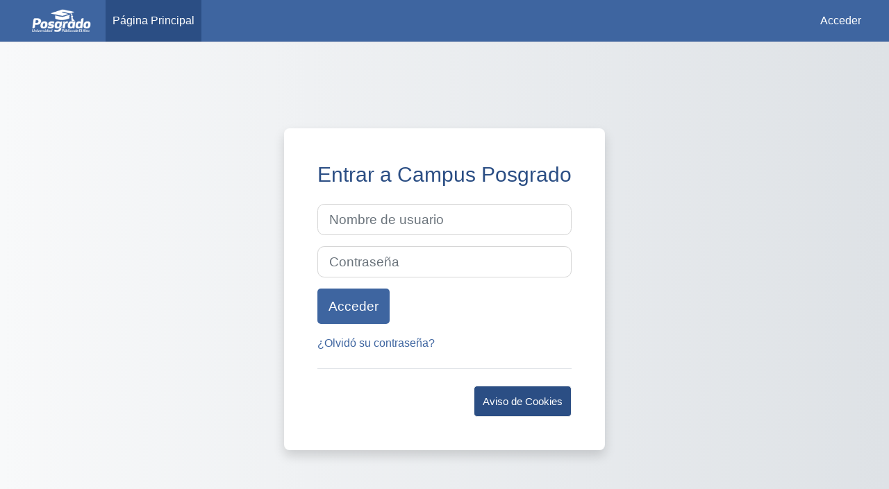

--- FILE ---
content_type: text/html; charset=utf-8
request_url: https://upeapostgrado.com/programa4/login/index.php
body_size: 7824
content:
<!DOCTYPE html>

<html  dir="ltr" lang="es" xml:lang="es">
<head>
    <title>Entrar al sitio | campus</title>
    <link rel="shortcut icon" href="https://upeapostgrado.com/programa4/theme/image.php/academi/theme/1718475340/favicon" />
    <meta http-equiv="Content-Type" content="text/html; charset=utf-8" />
<meta name="keywords" content="moodle, Entrar al sitio | campus" />
<link rel="stylesheet" type="text/css" href="https://upeapostgrado.com/programa4/theme/yui_combo.php?rollup/3.18.1/yui-moodlesimple-min.css" /><script id="firstthemesheet" type="text/css">/** Required in order to fix style inclusion problems in IE with YUI **/</script><link rel="stylesheet" type="text/css" href="https://upeapostgrado.com/programa4/theme/styles.php/academi/1718475340_1/all" />
<script>
//<![CDATA[
var M = {}; M.yui = {};
M.pageloadstarttime = new Date();
M.cfg = {"wwwroot":"https:\/\/upeapostgrado.com\/programa4","homeurl":{},"sesskey":"mTsNAJjerq","sessiontimeout":"86400","sessiontimeoutwarning":"43200","themerev":"1718475340","slasharguments":1,"theme":"academi","iconsystemmodule":"core\/icon_system_fontawesome","jsrev":"1710992443","admin":"admin","svgicons":true,"usertimezone":"Am\u00e9rica\/La_Paz","language":"es","courseId":1,"courseContextId":2,"contextid":1,"contextInstanceId":0,"langrev":1767159065,"templaterev":"1710992443"};var yui1ConfigFn = function(me) {if(/-skin|reset|fonts|grids|base/.test(me.name)){me.type='css';me.path=me.path.replace(/\.js/,'.css');me.path=me.path.replace(/\/yui2-skin/,'/assets/skins/sam/yui2-skin')}};
var yui2ConfigFn = function(me) {var parts=me.name.replace(/^moodle-/,'').split('-'),component=parts.shift(),module=parts[0],min='-min';if(/-(skin|core)$/.test(me.name)){parts.pop();me.type='css';min=''}
if(module){var filename=parts.join('-');me.path=component+'/'+module+'/'+filename+min+'.'+me.type}else{me.path=component+'/'+component+'.'+me.type}};
YUI_config = {"debug":false,"base":"https:\/\/upeapostgrado.com\/programa4\/lib\/yuilib\/3.18.1\/","comboBase":"https:\/\/upeapostgrado.com\/programa4\/theme\/yui_combo.php?","combine":true,"filter":null,"insertBefore":"firstthemesheet","groups":{"yui2":{"base":"https:\/\/upeapostgrado.com\/programa4\/lib\/yuilib\/2in3\/2.9.0\/build\/","comboBase":"https:\/\/upeapostgrado.com\/programa4\/theme\/yui_combo.php?","combine":true,"ext":false,"root":"2in3\/2.9.0\/build\/","patterns":{"yui2-":{"group":"yui2","configFn":yui1ConfigFn}}},"moodle":{"name":"moodle","base":"https:\/\/upeapostgrado.com\/programa4\/theme\/yui_combo.php?m\/1710992443\/","combine":true,"comboBase":"https:\/\/upeapostgrado.com\/programa4\/theme\/yui_combo.php?","ext":false,"root":"m\/1710992443\/","patterns":{"moodle-":{"group":"moodle","configFn":yui2ConfigFn}},"filter":null,"modules":{"moodle-core-actionmenu":{"requires":["base","event","node-event-simulate"]},"moodle-core-languninstallconfirm":{"requires":["base","node","moodle-core-notification-confirm","moodle-core-notification-alert"]},"moodle-core-chooserdialogue":{"requires":["base","panel","moodle-core-notification"]},"moodle-core-maintenancemodetimer":{"requires":["base","node"]},"moodle-core-lockscroll":{"requires":["plugin","base-build"]},"moodle-core-notification":{"requires":["moodle-core-notification-dialogue","moodle-core-notification-alert","moodle-core-notification-confirm","moodle-core-notification-exception","moodle-core-notification-ajaxexception"]},"moodle-core-notification-dialogue":{"requires":["base","node","panel","escape","event-key","dd-plugin","moodle-core-widget-focusafterclose","moodle-core-lockscroll"]},"moodle-core-notification-alert":{"requires":["moodle-core-notification-dialogue"]},"moodle-core-notification-confirm":{"requires":["moodle-core-notification-dialogue"]},"moodle-core-notification-exception":{"requires":["moodle-core-notification-dialogue"]},"moodle-core-notification-ajaxexception":{"requires":["moodle-core-notification-dialogue"]},"moodle-core-dragdrop":{"requires":["base","node","io","dom","dd","event-key","event-focus","moodle-core-notification"]},"moodle-core-formchangechecker":{"requires":["base","event-focus","moodle-core-event"]},"moodle-core-event":{"requires":["event-custom"]},"moodle-core-blocks":{"requires":["base","node","io","dom","dd","dd-scroll","moodle-core-dragdrop","moodle-core-notification"]},"moodle-core-handlebars":{"condition":{"trigger":"handlebars","when":"after"}},"moodle-core_availability-form":{"requires":["base","node","event","event-delegate","panel","moodle-core-notification-dialogue","json"]},"moodle-backup-backupselectall":{"requires":["node","event","node-event-simulate","anim"]},"moodle-backup-confirmcancel":{"requires":["node","node-event-simulate","moodle-core-notification-confirm"]},"moodle-course-categoryexpander":{"requires":["node","event-key"]},"moodle-course-management":{"requires":["base","node","io-base","moodle-core-notification-exception","json-parse","dd-constrain","dd-proxy","dd-drop","dd-delegate","node-event-delegate"]},"moodle-course-dragdrop":{"requires":["base","node","io","dom","dd","dd-scroll","moodle-core-dragdrop","moodle-core-notification","moodle-course-coursebase","moodle-course-util"]},"moodle-course-util":{"requires":["node"],"use":["moodle-course-util-base"],"submodules":{"moodle-course-util-base":{},"moodle-course-util-section":{"requires":["node","moodle-course-util-base"]},"moodle-course-util-cm":{"requires":["node","moodle-course-util-base"]}}},"moodle-form-dateselector":{"requires":["base","node","overlay","calendar"]},"moodle-form-shortforms":{"requires":["node","base","selector-css3","moodle-core-event"]},"moodle-question-chooser":{"requires":["moodle-core-chooserdialogue"]},"moodle-question-searchform":{"requires":["base","node"]},"moodle-question-preview":{"requires":["base","dom","event-delegate","event-key","core_question_engine"]},"moodle-availability_completion-form":{"requires":["base","node","event","moodle-core_availability-form"]},"moodle-availability_date-form":{"requires":["base","node","event","io","moodle-core_availability-form"]},"moodle-availability_grade-form":{"requires":["base","node","event","moodle-core_availability-form"]},"moodle-availability_group-form":{"requires":["base","node","event","moodle-core_availability-form"]},"moodle-availability_grouping-form":{"requires":["base","node","event","moodle-core_availability-form"]},"moodle-availability_profile-form":{"requires":["base","node","event","moodle-core_availability-form"]},"moodle-mod_assign-history":{"requires":["node","transition"]},"moodle-mod_quiz-quizbase":{"requires":["base","node"]},"moodle-mod_quiz-toolboxes":{"requires":["base","node","event","event-key","io","moodle-mod_quiz-quizbase","moodle-mod_quiz-util-slot","moodle-core-notification-ajaxexception"]},"moodle-mod_quiz-questionchooser":{"requires":["moodle-core-chooserdialogue","moodle-mod_quiz-util","querystring-parse"]},"moodle-mod_quiz-modform":{"requires":["base","node","event"]},"moodle-mod_quiz-autosave":{"requires":["base","node","event","event-valuechange","node-event-delegate","io-form"]},"moodle-mod_quiz-dragdrop":{"requires":["base","node","io","dom","dd","dd-scroll","moodle-core-dragdrop","moodle-core-notification","moodle-mod_quiz-quizbase","moodle-mod_quiz-util-base","moodle-mod_quiz-util-page","moodle-mod_quiz-util-slot","moodle-course-util"]},"moodle-mod_quiz-util":{"requires":["node","moodle-core-actionmenu"],"use":["moodle-mod_quiz-util-base"],"submodules":{"moodle-mod_quiz-util-base":{},"moodle-mod_quiz-util-slot":{"requires":["node","moodle-mod_quiz-util-base"]},"moodle-mod_quiz-util-page":{"requires":["node","moodle-mod_quiz-util-base"]}}},"moodle-message_airnotifier-toolboxes":{"requires":["base","node","io"]},"moodle-filter_glossary-autolinker":{"requires":["base","node","io-base","json-parse","event-delegate","overlay","moodle-core-event","moodle-core-notification-alert","moodle-core-notification-exception","moodle-core-notification-ajaxexception"]},"moodle-filter_mathjaxloader-loader":{"requires":["moodle-core-event"]},"moodle-editor_atto-editor":{"requires":["node","transition","io","overlay","escape","event","event-simulate","event-custom","node-event-html5","node-event-simulate","yui-throttle","moodle-core-notification-dialogue","moodle-core-notification-confirm","moodle-editor_atto-rangy","handlebars","timers","querystring-stringify"]},"moodle-editor_atto-plugin":{"requires":["node","base","escape","event","event-outside","handlebars","event-custom","timers","moodle-editor_atto-menu"]},"moodle-editor_atto-menu":{"requires":["moodle-core-notification-dialogue","node","event","event-custom"]},"moodle-editor_atto-rangy":{"requires":[]},"moodle-report_eventlist-eventfilter":{"requires":["base","event","node","node-event-delegate","datatable","autocomplete","autocomplete-filters"]},"moodle-report_loglive-fetchlogs":{"requires":["base","event","node","io","node-event-delegate"]},"moodle-gradereport_history-userselector":{"requires":["escape","event-delegate","event-key","handlebars","io-base","json-parse","moodle-core-notification-dialogue"]},"moodle-qbank_editquestion-chooser":{"requires":["moodle-core-chooserdialogue"]},"moodle-tool_lp-dragdrop-reorder":{"requires":["moodle-core-dragdrop"]},"moodle-assignfeedback_editpdf-editor":{"requires":["base","event","node","io","graphics","json","event-move","event-resize","transition","querystring-stringify-simple","moodle-core-notification-dialog","moodle-core-notification-alert","moodle-core-notification-warning","moodle-core-notification-exception","moodle-core-notification-ajaxexception"]},"moodle-atto_accessibilitychecker-button":{"requires":["color-base","moodle-editor_atto-plugin"]},"moodle-atto_accessibilityhelper-button":{"requires":["moodle-editor_atto-plugin"]},"moodle-atto_align-button":{"requires":["moodle-editor_atto-plugin"]},"moodle-atto_bold-button":{"requires":["moodle-editor_atto-plugin"]},"moodle-atto_charmap-button":{"requires":["moodle-editor_atto-plugin"]},"moodle-atto_clear-button":{"requires":["moodle-editor_atto-plugin"]},"moodle-atto_collapse-button":{"requires":["moodle-editor_atto-plugin"]},"moodle-atto_emojipicker-button":{"requires":["moodle-editor_atto-plugin"]},"moodle-atto_emoticon-button":{"requires":["moodle-editor_atto-plugin"]},"moodle-atto_equation-button":{"requires":["moodle-editor_atto-plugin","moodle-core-event","io","event-valuechange","tabview","array-extras"]},"moodle-atto_h5p-button":{"requires":["moodle-editor_atto-plugin"]},"moodle-atto_html-button":{"requires":["promise","moodle-editor_atto-plugin","moodle-atto_html-beautify","moodle-atto_html-codemirror","event-valuechange"]},"moodle-atto_html-codemirror":{"requires":["moodle-atto_html-codemirror-skin"]},"moodle-atto_html-beautify":{},"moodle-atto_image-button":{"requires":["moodle-editor_atto-plugin"]},"moodle-atto_indent-button":{"requires":["moodle-editor_atto-plugin"]},"moodle-atto_italic-button":{"requires":["moodle-editor_atto-plugin"]},"moodle-atto_link-button":{"requires":["moodle-editor_atto-plugin"]},"moodle-atto_managefiles-button":{"requires":["moodle-editor_atto-plugin"]},"moodle-atto_managefiles-usedfiles":{"requires":["node","escape"]},"moodle-atto_media-button":{"requires":["moodle-editor_atto-plugin","moodle-form-shortforms"]},"moodle-atto_noautolink-button":{"requires":["moodle-editor_atto-plugin"]},"moodle-atto_orderedlist-button":{"requires":["moodle-editor_atto-plugin"]},"moodle-atto_recordrtc-recording":{"requires":["moodle-atto_recordrtc-button"]},"moodle-atto_recordrtc-button":{"requires":["moodle-editor_atto-plugin","moodle-atto_recordrtc-recording"]},"moodle-atto_rtl-button":{"requires":["moodle-editor_atto-plugin"]},"moodle-atto_strike-button":{"requires":["moodle-editor_atto-plugin"]},"moodle-atto_subscript-button":{"requires":["moodle-editor_atto-plugin"]},"moodle-atto_superscript-button":{"requires":["moodle-editor_atto-plugin"]},"moodle-atto_table-button":{"requires":["moodle-editor_atto-plugin","moodle-editor_atto-menu","event","event-valuechange"]},"moodle-atto_title-button":{"requires":["moodle-editor_atto-plugin"]},"moodle-atto_underline-button":{"requires":["moodle-editor_atto-plugin"]},"moodle-atto_undo-button":{"requires":["moodle-editor_atto-plugin"]},"moodle-atto_unorderedlist-button":{"requires":["moodle-editor_atto-plugin"]}}},"gallery":{"name":"gallery","base":"https:\/\/upeapostgrado.com\/programa4\/lib\/yuilib\/gallery\/","combine":true,"comboBase":"https:\/\/upeapostgrado.com\/programa4\/theme\/yui_combo.php?","ext":false,"root":"gallery\/1710992443\/","patterns":{"gallery-":{"group":"gallery"}}}},"modules":{"core_filepicker":{"name":"core_filepicker","fullpath":"https:\/\/upeapostgrado.com\/programa4\/lib\/javascript.php\/1710992443\/repository\/filepicker.js","requires":["base","node","node-event-simulate","json","async-queue","io-base","io-upload-iframe","io-form","yui2-treeview","panel","cookie","datatable","datatable-sort","resize-plugin","dd-plugin","escape","moodle-core_filepicker","moodle-core-notification-dialogue"]},"core_comment":{"name":"core_comment","fullpath":"https:\/\/upeapostgrado.com\/programa4\/lib\/javascript.php\/1710992443\/comment\/comment.js","requires":["base","io-base","node","json","yui2-animation","overlay","escape"]}},"logInclude":[],"logExclude":[],"logLevel":null};
M.yui.loader = {modules: {}};

//]]>
</script>

<meta name="robots" content="noindex" />
    <meta name="viewport" content="width=device-width, initial-scale=1.0">
</head>
<body  id="page-login-index" class="format-site  path-login chrome dir-ltr lang-es yui-skin-sam yui3-skin-sam upeapostgrado-com--programa4 pagelayout-login course-1 context-1 notloggedin ">
    <div class="toast-wrapper mx-auto py-0 fixed-top" role="status" aria-live="polite"></div>
    <div id="page-wrapper">
        <div>
    <a class="sr-only sr-only-focusable" href="#maincontent">Salta al contenido principal</a>
</div><script src="https://upeapostgrado.com/programa4/lib/javascript.php/1710992443/lib/polyfills/polyfill.js"></script>
<script src="https://upeapostgrado.com/programa4/theme/yui_combo.php?rollup/3.18.1/yui-moodlesimple-min.js"></script><script src="https://upeapostgrado.com/programa4/lib/javascript.php/1710992443/lib/javascript-static.js"></script>
<script>
//<![CDATA[
document.body.className += ' jsenabled';
//]]>
</script>


        
<nav id="header" class=" moodle-based-header  fixed-top navbar navbar-light bg-faded navbar-static-top navbar-expand moodle-has-zindex" aria-label="Navegación del sitio">
    <div class="container-fluid navbar-nav">
             
                <button class="navbar-toggler aabtn d-block d-md-none px-1 my-1 border-0" data-toggler="drawers" data-action="toggle" data-target="theme_boost-drawers-primary">
                    <span class="navbar-toggler-icon"></span>
                    <span class="sr-only">Panel lateral</span>
                </button>
                <a href="https://upeapostgrado.com/programa4/?redirect=0" class="navbar-brand has-logo
                        ">
                        <span class="logo">
                            <img src="//upeapostgrado.com/programa4/pluginfile.php/1/theme_academi/logo/1718475340/logo4.png" alt="campus">
                        </span>
                </a>


             
                    <div class="primary-navigation">
                        <nav class="moremenu navigation">
                            <ul id="moremenu-697c2188a2c80-navbar-nav" role="menubar" class="nav more-nav navbar-nav">
                                        <li data-key="home" class="nav-item" role="none" data-forceintomoremenu="false">
                                                    <a role="menuitem" class="nav-link active "
                                                        href="https://upeapostgrado.com/programa4/"
                                                        
                                                        aria-current="true"
                                                        
                                                    >
                                                        Página Principal
                                                    </a>
                                        </li>
                                <li role="none" class="nav-item dropdown dropdownmoremenu d-none" data-region="morebutton">
                                    <a class="dropdown-toggle nav-link " href="#" id="moremenu-dropdown-697c2188a2c80" role="menuitem" data-toggle="dropdown" aria-haspopup="true" aria-expanded="false" tabindex="-1">
                                        Más
                                    </a>
                                    <ul class="dropdown-menu dropdown-menu-left" data-region="moredropdown" aria-labelledby="moremenu-dropdown-697c2188a2c80" role="menu">
                                    </ul>
                                </li>
                            </ul>
                        </nav>
                    </div>

                <ul class="navbar-nav d-none d-md-flex my-1 px-1">
                    <!-- page_heading_menu -->
                    
                </ul>

        <div id="usernavigation" class="navbar-nav ml-auto">
            
            
            <div class="d-flex align-items-stretch usermenu-container" data-region="usermenu">
                    <div class="usermenu">
                            <span class="login pl-2">
                                    <a href="https://upeapostgrado.com/programa4/login/index.php">Acceder</a>
                            </span>
                    </div>
            </div>
            
        </div>
        <!-- search_box -->
    </div>
</nav>

<div  class="drawer drawer-left drawer-primary d-print-none not-initialized" data-region="fixed-drawer" id="theme_boost-drawers-primary" data-preference="" data-state="show-drawer-primary" data-forceopen="0" data-close-on-resize="1">
    <div class="drawerheader">
        <button
            class="btn drawertoggle icon-no-margin hidden"
            data-toggler="drawers"
            data-action="closedrawer"
            data-target="theme_boost-drawers-primary"
            data-toggle="tooltip"
            data-placement="right"
            title="Cerrar caja"
        >
            <i class="icon fa fa-times fa-fw " aria-hidden="true"  ></i>
        </button>
                    <span class="sitename" title="campus">campus</span>

    </div>
    <div class="drawercontent drag-container" data-usertour="scroller">
                <div class="list-group">
                <a href="https://upeapostgrado.com/programa4/" class="list-group-item list-group-item-action active " aria-current="true">
                    Página Principal
                </a>
        </div>

    </div>
</div>
        
        <div id="page" class="container-fluid mt-0">
            <div id="page-content" class="row">
                <div id="region-main-box" class="col-12">
                    <section id="region-main" class="col-12 h-100" aria-label="Contenido">
                    <div class="login-wrapper">
                        <div class="login-container">
                        <div role="main"><span id="maincontent"></span><div class="loginform">
        <h1 class="login-heading mb-4">Entrar a Campus Posgrado</h1>
    <form class="login-form" action="https://upeapostgrado.com/programa4/login/index.php" method="post" id="login">
        <input id="anchor" type="hidden" name="anchor" value="">
        <script>document.getElementById('anchor').value = location.hash;</script>
        <input type="hidden" name="logintoken" value="l31vyvkcMmCu5mBNxYtHnNiTRk6w9URh">
        <div class="login-form-username form-group">
            <label for="username" class="sr-only">
                    Nombre de usuario
            </label>
            <input type="text" name="username" id="username" class="form-control form-control-lg" value="" placeholder="Nombre de usuario" autocomplete="username">
        </div>
        <div class="login-form-password form-group">
            <label for="password" class="sr-only">Contraseña</label>
            <input type="password" name="password" id="password" value="" class="form-control form-control-lg" placeholder="Contraseña" autocomplete="current-password">
        </div>
        <div class="login-form-submit form-group">
            <button class="btn btn-primary btn-lg" type="submit" id="loginbtn">Acceder</button>
        </div>
        <div class="login-form-forgotpassword form-group">
            <a href="https://upeapostgrado.com/programa4/login/forgot_password.php">¿Olvidó su contraseña?</a>
        </div>
    </form>
    <div class="login-divider"></div>
    <div class="d-flex" style="float:right;">
        <button type="button" class="btn btn-secondary"  data-modal="alert" data-modal-title-str='["cookiesenabled", "core"]'  data-modal-content-str='["cookiesenabled_help_html", "core"]'>Aviso de Cookies</button>
    </div>
</div></div>
                        </div>
                    </div>
                    </section>
                </div>
            </div>
        </div>
    </div>
    
        <footer id="page-footer" class="footer-popover footer-dark text-light">
            <div id="footer" >
                <div class="footer-main">
                    <div class="container-fluid">
                        <div id="course-footer">
                            
                        </div>
                        <div class="row">
                                    <div class="col-lg-3 col-md-6">
                                        <div class="infoarea">
                                                    <div class="footer-logo">
                                                        <a href="#"><img src="//upeapostgrado.com/programa4/pluginfile.php/1/theme_academi/footerlogo/1718475340/logo4.png" width="100" height="100" alt="Academi"></a>
                                                    </div>
                                                <p>¡Explora nuevas fronteras con nuestro Posgrado UPEA! <br></p>
                                        </div>
                                    </div>
    
                                    <div class="col-lg-3 col-md-6 footer-links-block">
                                        <div class="foot-links">
                                                <h2>Enlaces rápidos</h2>
                                                <ul>
                                                    <li><a href="https://posgrado.upea.bo/" target="_blank">Sitio web oficial</a></li><li><a href="https://wa.link/goncwa" target="_blank">Soporte campus virtual</a></li><li><a href="https://wa.link/svbumf" target="_blank">Área de inscripciones</a></li>
                                                </ul>
                                        </div>
                                    </div>
    
                                    <div class="col-lg-3 col-md-6">
                                        <div class="contact-info">
                                                <h2>Informaciones</h2>
                                                <p>Sede Central, El Alto, Zona Villa Esperanza S/N, Av. Sucre B, Edificio Posgrado-UPEA.</p>
                                                <p><i class="fa fa-phone-square"></i> Teléfono : 2844005</p>
                                                <p><i class="fa fa-envelope"></i> Correo electrónico : <a class="mail-link" href="mailto:posgrado.ceforpi@upea.bo">posgrado.ceforpi@upea.bo</a></p>
                                        </div>
                                    </div>
    
                                    <div class="col-lg-3 col-md-6">
                                        <div class="social-media">
                                                <h2>Síganos</h2>
                                            <ul>
                                                        <li class="smedia-1">
                                                            <a href="https://twitter.com/UpeaPosgrado" target="_blank" style="background-color: #47caf6">
                                                                <span class="media-icon">
                                                                    <i class="fa fa-twitter"></i>
                                                                </span>
                                                            </a>
                                                        </li>
                                                        <li class="smedia-4">
                                                            <a href="https://www.facebook.com/estudiaenposgradoupea" target="_blank" style="background-color: #3598dc">
                                                                <span class="media-icon">
                                                                    <i class="fa fa-facebook-f"></i>
                                                                </span>
                                                            </a>
                                                        </li>
                                            </ul>
                                        </div>
                                    </div>
                        </div>
                    </div>
                </div>
                <div class="footer-bottom">
                        <p>Copyright © 2024 - POSGRADO-UPEA Derechos Reservados</p>
                    <div class="footer-content-debugging">
                        <div class="container"></div>
                    </div>
                </div>
                <div data-region="footer-container-popover">
                    <button class="btn btn-icon bg-secondary icon-no-margin btn-footer-popover" data-action="footer-popover" aria-label="Mostrar pie de página">
                        <i class="icon fa fa-question fa-fw " aria-hidden="true"  ></i>
                    </button>
                </div>
                <div class="footer-content-popover container" data-region="footer-content-popover">
    
                    <div class="footer-section p-3 border-bottom">
                        <div class="logininfo">
                            <div class="logininfo">Usted no se ha identificado.</div>
                        </div>
                        <div class="tool_usertours-resettourcontainer">
                        </div>
                        <div class="tool_dataprivacy"><a href="https://upeapostgrado.com/programa4/admin/tool/dataprivacy/summary.php">Resumen de retención de datos</a></div>
                        <script>
//<![CDATA[
var require = {
    baseUrl : 'https://upeapostgrado.com/programa4/lib/requirejs.php/1710992443/',
    // We only support AMD modules with an explicit define() statement.
    enforceDefine: true,
    skipDataMain: true,
    waitSeconds : 0,

    paths: {
        jquery: 'https://upeapostgrado.com/programa4/lib/javascript.php/1710992443/lib/jquery/jquery-3.6.4.min',
        jqueryui: 'https://upeapostgrado.com/programa4/lib/javascript.php/1710992443/lib/jquery/ui-1.13.2/jquery-ui.min',
        jqueryprivate: 'https://upeapostgrado.com/programa4/lib/javascript.php/1710992443/lib/requirejs/jquery-private'
    },

    // Custom jquery config map.
    map: {
      // '*' means all modules will get 'jqueryprivate'
      // for their 'jquery' dependency.
      '*': { jquery: 'jqueryprivate' },
      // Stub module for 'process'. This is a workaround for a bug in MathJax (see MDL-60458).
      '*': { process: 'core/first' },

      // 'jquery-private' wants the real jQuery module
      // though. If this line was not here, there would
      // be an unresolvable cyclic dependency.
      jqueryprivate: { jquery: 'jquery' }
    }
};

//]]>
</script>
<script src="https://upeapostgrado.com/programa4/lib/javascript.php/1710992443/lib/requirejs/require.min.js"></script>
<script>
//<![CDATA[
M.util.js_pending("core/first");
require(['core/first'], function() {
require(['core/prefetch'])
;
require(["media_videojs/loader"], function(loader) {
    loader.setUp('es');
});;
M.util.js_pending('theme_academi/theme'); require(['theme_academi/theme'], function(amd) {amd.init(); M.util.js_complete('theme_academi/theme');});;

    require(['core/moremenu'], function(moremenu) {
        moremenu(document.querySelector('#moremenu-697c2188a2c80-navbar-nav'));
    });
;

    require(['core/usermenu'], function(UserMenu) {
        UserMenu.init();
    });
;

require(['theme_boost/drawers']);
;

M.util.js_pending('theme_boost/loader');
require(['theme_boost/loader', 'theme_boost/drawer'], function(Loader, Drawer) {
    Drawer.init();
    M.util.js_complete('theme_boost/loader');
});
;

require(['theme_boost/footer-popover'], function(FooterPopover) {
    FooterPopover.init();
});
;

M.util.js_pending('theme_boost/loader');
require(['theme_boost/loader'], function() {
  M.util.js_complete('theme_boost/loader');
});
;

    require(['core_form/submit'], function(Submit) {
        Submit.init("loginbtn");
    });
;
M.util.js_pending('core/notification'); require(['core/notification'], function(amd) {amd.init(1, []); M.util.js_complete('core/notification');});;
M.util.js_pending('core/log'); require(['core/log'], function(amd) {amd.setConfig({"level":"warn"}); M.util.js_complete('core/log');});;
M.util.js_pending('core/page_global'); require(['core/page_global'], function(amd) {amd.init(); M.util.js_complete('core/page_global');});;
M.util.js_pending('core/utility'); require(['core/utility'], function(amd) {M.util.js_complete('core/utility');});
    M.util.js_complete("core/first");
});
//]]>
</script>
<script>
//<![CDATA[
M.str = {"moodle":{"lastmodified":"\u00daltima modificaci\u00f3n","name":"Nombre","error":"Error","info":"Informaci\u00f3n","yes":"S\u00ed","no":"No","cancel":"Cancelar","confirm":"Confirmar","areyousure":"\u00bfEst\u00e1 seguro?","closebuttontitle":"Cerrar","unknownerror":"Error desconocido","file":"Archivo","url":"URL","collapseall":"Colapsar todo","expandall":"Expandir todo"},"repository":{"type":"Tipo","size":"Tama\u00f1o","invalidjson":"Cadena JSON no v\u00e1lida","nofilesattached":"No se han adjuntado archivos","filepicker":"Selector de archivos","logout":"Salir","nofilesavailable":"No hay archivos disponibles","norepositoriesavailable":"Lo sentimos, ninguno de sus repositorios actuales puede devolver archivos en el formato solicitado.","fileexistsdialogheader":"El archivo existe","fileexistsdialog_editor":"Un archivo con ese nombre ha sido anexado al texto que Usted est\u00e1 editando","fileexistsdialog_filemanager":"Ya ha sido anexado un archivo con ese nombre","renameto":"Cambiar el nombre a \"{$a}\"","referencesexist":"Existen {$a} enlaces a este archivo","select":"Seleccionar"},"admin":{"confirmdeletecomments":"\u00bfSeguro que quiere eliminar el\/los comentario(s) seleccionados?","confirmation":"Confirmaci\u00f3n"},"debug":{"debuginfo":"Informaci\u00f3n de depuraci\u00f3n","line":"L\u00ednea","stacktrace":"Trazado de la pila (stack)"},"langconfig":{"labelsep":":"}};
//]]>
</script>
<script>
//<![CDATA[
(function() {M.util.help_popups.setup(Y);
 M.util.js_pending('random697c2188a66e92'); Y.on('domready', function() { M.util.js_complete("init");  M.util.js_complete('random697c2188a66e92'); });
})();
//]]>
</script>

                    </div>
    
                    <div class="footer-section p-3">
                        <div>Desarrollado por <a href="https://moodle.com">Moodle</a></div>
                    </div>
                </div>
            </div>
        </footer>